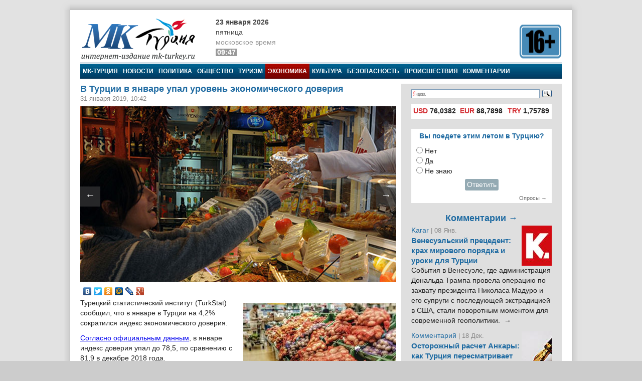

--- FILE ---
content_type: text/html; charset=utf-8
request_url: https://mk-turkey.ru/economics/2019/01/31/mo-v-turcii-v-yanvare-upal.html
body_size: 18113
content:
<!doctype html>
<html class="no-js" lang="ru" prefix="og: http://ogp.me/ns#">
<head>
    <meta charset="utf-8">
    <!--[if lt IE 7]><meta http-equiv="X-UA-Compatible" content="IE=edge,chrome=1,requiresActiveX=true"><![endif]-->
    <title>В Турции в январе упал уровень экономического доверия | МК-Турция</title>
    <meta name="description" content="Интернет издание МК-Турция - новости Турции и Евразии на русском языке">
    <meta name="viewport" content="width=device-width, initial-scale=1, shrink-to-fit=no">
    <link rel="manifest" href="site.webmanifest">
    <link rel="apple-touch-icon" href="icon.png">
    <meta name="keywords" content="новости турции, турция, азербайджан, путин, армения, евразия, россия, rusça haberler, rusya haberleri, экономика, индекс потребительского доверия, мк-турция, новости турции, турция, экономика, экономика турции, стмк">
    <meta name="author" content="MK-Turkey.ru">
    
    <meta http-equiv="Cache-control" content="no-cache">
    <link rel="alternate" type="application/rss+xml" title="Интернет издание «МК-Турция»" href="/rss/">
    <link rel="index" href="/sitemap.xml">
    <link rel="stylesheet" href="/static/css/main.css">
    <script src="https://ajax.googleapis.com/ajax/libs/swfobject/2.2/swfobject.js"></script>
    <script>window.swfobject || document.write('<script src="/static/js/swfobject.js"><\/script>')</script>
    
    <!-- Facebook -->
<script>
    !function(f,b,e,v,n,t,s)
    {if(f.fbq)return;n=f.fbq=function(){n.callMethod?
    n.callMethod.apply(n,arguments):n.queue.push(arguments)};
    if(!f._fbq)f._fbq=n;n.push=n;n.loaded=!0;n.version='2.0';
    n.queue=[];t=b.createElement(e);t.async=!0;
    t.src=v;s=b.getElementsByTagName(e)[0];
    s.parentNode.insertBefore(t,s)}(window, document,'script',
    'https://connect.facebook.net/en_US/fbevents.js');
    fbq('init', '222581648153847');
    fbq('track', 'PageView');
</script>
<noscript><img height="1" width="1" style="display:none" src="https://www.facebook.com/tr?id=222581648153847&ev=PageViewnoscript=1"/></noscript>
<!-- /Facebook -->
<!-- Google -->
<script type="text/javascript" src="https://apis.google.com/js/plusone.js">{lang: 'ru'}</script>
<!-- /Google -->
<!-- Open Graph -->
<meta property="og:locale" content="ru_RU" />
<meta property="og:site_name" content="MK-Turkey.ru"/>
<!-- /Open Graph -->
<!-- Open Graph -->
<meta property="og:type" content="article" />
<meta property="og:title" content="В Турции в январе упал уровень экономического доверия" />
<meta property="og:description" content="Турецкий статистический институт (TurkStat) сообщил, что в январе в Турции на 4,2% сократился индекс экономического доверия."/>
<meta property="og:url" content="/economics/2019/01/31/mo-v-turcii-v-yanvare-upal.html" />
<meta property="og:image" content="/media/images/economics/indeks3cxh2s5.jpg" />
<!-- /Open Graph -->
</head>
<body>

    <!-- Facebook Pixel -->
<div id="fb-root"></div>
<script>(function(d, s, id) {
    var js, fjs = d.getElementsByTagName(s)[0];
    if (d.getElementById(id)) return;
    js = d.createElement(s); js.id = id;
    js.src = "//connect.facebook.net/ru_RU/all.js#xfbml=1";
    fjs.parentNode.insertBefore(js, fjs);
}(document, 'script', 'facebook-jssdk'));</script>
<!-- /Facebook Pixel -->
<!-- LiveInternet Counter -->
<script type="text/javascript"><!--
new Image().src = "//counter.yadro.ru/hit;mk?r"+
escape(document.referrer)+((typeof(screen)=="undefined")?"":
";s"+screen.width+"*"+screen.height+"*"+(screen.colorDepth?
screen.colorDepth:screen.pixelDepth))+";u"+escape(document.URL)+
";"+Math.random();//--></script>
<!-- /LiveInternet Counter  -->
<!-- Yandex.Metrika Counter  -->
<div style="display:none;"><script type="text/javascript">
(function(w, c) {
    (w[c] = w[c] || []).push(function() {
        try {
            w.yaCounter8074693 = new Ya.Metrika({id:8074693, enableAll: true});
        }
        catch(e) { }
    });
})(window, "yandex_metrika_callbacks");
</script></div>
<script src="//mc.yandex.ru/metrika/watch.js" type="text/javascript" defer="defer"></script>
<noscript><div><img src="//mc.yandex.ru/watch/8074693" style="position:absolute; left:-9999px;" alt="" /></div></noscript>
<!-- /Yandex.Metrika Counter -->

<script>
window.Ya || (window.Ya = {});
window.yaContextCb = window.yaContextCb || [];
window.Ya.adfoxCode || (window.Ya.adfoxCode = {});
window.Ya.adfoxCode.hbCallbacks || (window.Ya.adfoxCode.hbCallbacks = []);
</script>
<script src="https://yandex.ru/ads/system/context.js" async>
</script>


<!--[if lte IE 9]>
<p class="browserupgrade">You are using an <strong>outdated</strong> browser. Please <a href="https://browsehappy.com/">upgrade your browser</a> to improve your experience and security.</p>
<![endif]-->
<div class="wrapper">
<div class="wrapper-header"></div>
<div class="wrapper-content">
<div id="banner-94" class="js-banner"><!-- Yandex.RTB R-A-333024-1 -->
<div id="yandex_rtb_R-A-333024-1"></div>
<script type="text/javascript">
    (function(w, d, n, s, t) {
        w[n] = w[n] || [];
        w[n].push(function() {
            Ya.Context.AdvManager.render({
                blockId: "R-A-333024-1",
                renderTo: "yandex_rtb_R-A-333024-1",
                async: true
            });
        });
        t = d.getElementsByTagName("script")[0];
        s = d.createElement("script");
        s.type = "text/javascript";
        s.src = "//an.yandex.ru/system/context.js";
        s.async = true;
        t.parentNode.insertBefore(s, t);
    })(this, this.document, "yandexContextAsyncCallbacks");
</script></div>

<header class="main_header">
	<div class="main_header-left">
		<div class="header_logo">
			<div class="header_logo-left"><a href="/" rel="home"><div class="header_logo-image">МК-Турция</div></a></div>
			<div class="header_logo-right">
                
                    <div class="header_time">
                        <time class="header_time-date" datetime="2026-01-23T09:47+0300">23 января 2026</time>
                        <div class="header_time-week">Пятница</div>
                        <div class="header_time-tz">московское время</div>
                        <div class="header_time-time">09:47</div>
                    </div>
                
            </div>
		</div>
	</div>
	<div class="main_header-right">
		<div class="header_banner banner">
			<div class="header-left_banner js-banner" id="banner-86">
	<a href="" rel="nofollow" target="_blank"><img alt="" src="/media/banners/16plus560b.png" width="560" height="75"></a>
</div>


		</div>
	</div>
</header>


<nav class="top_menu">
    <a class="top_menu-item" href="/">МК-Турция</a>
    <a class="top_menu-item" href="/news/">Новости</a>
    
        <a class="top_menu-item" href="/politics/">Политика</a>
    
        <a class="top_menu-item" href="/life/">Общество</a>
    
        <a class="top_menu-item" href="/tourism/">Туризм</a>
    
        <a class="top_menu-item_selected" href="/economics/">Экономика</a>
    
        <a class="top_menu-item" href="/culture/">Культура</a>
    
        <a class="top_menu-item" href="/bezopasnost/">Безопасность</a>
    
        <a class="top_menu-item" href="/incident/">Происшествия</a>
    
        <a class="top_menu-item_last" href="/blog/">Комментарии</a>
    
    
</nav>



<div class="main_content" id="main" role="main">
    <div class="main_content-left">
        <div class="main_content-wrap">
            <div class="main_content-page_wrap">
                
    <article class="detail_page">
        
        
    <header class="detail_page_header">
        <h1 class="detail_page_header-title">В Турции в январе упал уровень экономического доверия</h1>
        
            <div class="detail_page_header-subtitle">
                <time class="detail_page_header-time" datetime="2019-01-31T10:42+0300" pubdate>
                    31 января 2019, 10:42
                </time>
                
                
            </div>
        
    </header>

        
    <div class="detail_page-content">
        <div class="detail_page-image">
            <img class="detail_page-image_size_4" alt="В Турции в январе упал уровень экономического доверия" width="630" height="350" src="/media/images/economics/indeks3cxh2s5.jpg">
            <a href="/economics/2019/01/31/mo-cb-turcii-snizil.html" class="detail_page-nav_left">←</a>
            <a href="/culture/2019/01/31/mot-erdogan-i-putin-otkroyut-perekryostnyj.html" class="detail_page-nav_right">→</a>
        </div>
        <script type="text/javascript" src="//yastatic.net/share/share.js" charset="utf-8"></script>
<div class="yashare-auto-init" data-yashareL10n="ru" data-yashareType="none" data-yashareQuickServices="vkontakte,facebook,twitter,odnoklassniki,moimir,lj,gplus"></div>
        <aside class="article-aside"><a class="article-aside-link" href="/economics/2019/11/29/mo-ekonomicheskoe-doverie-v-turcii-dostiglo.html"><img class="article-aside-image image_size_2" alt="Экономическое доверие в Турции достигло самого высокого уровня с июля 2018 года" width="305" height="180" src="/media/cache/2/images/economics/prodkorzina-2_3Yqp9yq.jpeg"><div class="article-aside-title">
            Экономическое доверие в Турции достигло самого высокого уровня с июля 2018 года
        </div></a></aside><p>Турецкий статистический институт (TurkStat) сообщил, что в январе в Турции на 4,2% сократился индекс экономического доверия.</p>

<!--more-->

<p><a href="http://tuik.gov.tr/PreHaberBultenleri.do?id=30941">Согласно официальным данным</a>, в январе индекс доверия упал до 78,5, по сравнению с 81,9 в декабре 2018 года.</p>

<p>Снижение в месячном исчислении произошло из-за падения в январе уровня доверия потребителей, реального сектора, услуг и розничной торговли до 58,2, 95,4, 78,3 и 92,5 соответственно.</p>

<p>Между тем, тенденцию роста продемонстрировал лишь индекс доверия в строительной отрасли, достигший 56,7 в первый месяц 2019 года.</p>

<p>Индекс экономической уверенности считается важнейшим показателем экономического курса, поскольку представляет собой составной индекс, в который входят субиндексы доверия потребителей, услуг в реальном секторе, индексы доверия в розничной торговле и строительстве, отражающий общее состояние экономики. </p>
    </div>

        
    <footer class="detail_page-footer">
        <noindex>
        
            <div class="detail_page-caption">
                МК-Турция
            </div>
        
        <!--script async src="//pagead2.googlesyndication.com/pagead/js/adsbygoogle.js"></script>
<script>
     (adsbygoogle = window.adsbygoogle || []).push({
          google_ad_client: "ca-pub-1746265233840154",
          enable_page_level_ads: true
     });
</script-->

        
            
                <div class="tags">
                    <span class="tags-title">Tеги:</span>
                    
                        <a class="tags-link" href="/news/?tag=indeks-potrebitelskogo-doveriya">Индекс потребительского доверия</a>, 
                    
                        <a class="tags-link" href="/news/?tag=mk-turciya">МК-Турция</a>, 
                    
                        <a class="tags-link" href="/news/?tag=novosti-turcii">Новости Турции</a>, 
                    
                        <a class="tags-link" href="/news/?tag=turciya">Турция</a>, 
                    
                        <a class="tags-link" href="/news/?tag=ekonomika">Экономика</a>, 
                    
                        <a class="tags-link" href="/news/?tag=ekonomika-turcii">Экономика Турции</a>, 
                    
                        <a class="tags-link" href="/news/?tag=stmk">стмк</a>
                    
                </div>
            
        
        
            
                <div class="related">
                    <h2 class="related-title">Материалы по теме:</h2>
                    <div class="related-wrap">
                        
                            <a class="related-link" href="/economics/2019/11/29/mo-ekonomicheskoe-doverie-v-turcii-dostiglo.html">
                                <div class="related-item">
                                    <img class="related-image image_size_1" alt="Экономическое доверие в Турции достигло самого высокого уровня с июля 2018 года" width="143" height="95" src="/media/cache/1/images/economics/prodkorzina-2_3Yqp9yq.jpeg">
                                    Экономическое доверие в Турции достигло самого высокого уровня с июля 2018 года
                                </div>
                            </a>
                        
                            <a class="related-link" href="/economics/2019/08/29/mocht-uroven-ekonomicheskoj-uverennosti-v-turcii-vyros.html">
                                <div class="related-item">
                                    <img class="related-image image_size_1" alt="Уровень экономической уверенности в Турции вырос до максимума с момента валютного кризиса" width="143" height="95" src="/media/cache/1/images/economics/2fihsmk8-2.jpg">
                                    Уровень экономической уверенности в Турции вырос до максимума с момента валютного кризиса
                                </div>
                            </a>
                        
                            <a class="related-link" href="/economics/2019/03/15/mopt-fitch-ponizil-prognoz-potencialnogo.html">
                                <div class="related-item">
                                    <img class="related-image image_size_1" alt="Fitch понизил прогноз потенциального экономического роста Турции" width="143" height="95" src="/media/cache/1/images/economics/fitch-ratrigvnwd.jpg">
                                    Fitch понизил прогноз потенциального экономического роста Турции
                                </div>
                            </a>
                        
                            <a class="related-link" href="/economics/2019/03/06/mo-ny-times-erdogan-ne-v-sostoyanii.html">
                                <div class="related-item">
                                    <img class="related-image image_size_1" alt="NY Times: Эрдоган не в состоянии повлиять на экономическую ситуацию в Турции" width="143" height="95" src="/media/cache/1/images/economics/nyt-tnz.jpg">
                                    NY Times: Эрдоган не в состоянии повлиять на экономическую ситуацию в Турции
                                </div>
                            </a>
                        
                            <a class="related-link" href="/blog/vesti-ekonomika/2019/03/05/moaa-pochemu-ekonomika-turcii.html">
                                <div class="related-item">
                                    <img class="related-image image_size_1" alt="Почему экономика Турции оказалась в кризисном состоянии?" width="143" height="95" src="/media/cache/1/images/blog/ft.jpg">
                                    Почему экономика Турции оказалась в кризисном состоянии?
                                </div>
                            </a>
                        
                            <a class="related-link" href="/economics/2019/03/05/bankam-turcii-grozit-vozmozhnoe.html">
                                <div class="related-item">
                                    <img class="related-image image_size_1" alt="«Банкам Турции грозит возможное возвращение в неспокойное прошлое»" width="143" height="95" src="/media/cache/1/images/economics/vakif-bnk-3.jpg">
                                    «Банкам Турции грозит возможное возвращение в неспокойное прошлое»
                                </div>
                            </a>
                        
                            <a class="related-link" href="/economics/2019/02/28/mocht-deficit-vneshnej-torgovli.html">
                                <div class="related-item">
                                    <img class="related-image image_size_1" alt="Дефицит внешней торговли Турции сократился на 72,5%" width="143" height="95" src="/media/cache/1/images/economics/tr-ekonome7uixh6.jpg">
                                    Дефицит внешней торговли Турции сократился на 72,5%
                                </div>
                            </a>
                        
                            <a class="related-link" href="/economics/2019/02/27/mo-turciya-uprostila-oplatu-otpuskov-i.html">
                                <div class="related-item">
                                    <img class="related-image image_size_1" alt="Турция упростила оплату отпусков и компьютеров через кредитные карты" width="143" height="95" src="/media/cache/1/images/economics/kredi-kartinewsdetail.jpg">
                                    Турция упростила оплату отпусков и компьютеров через кредитные карты
                                </div>
                            </a>
                        
                            <a class="related-link" href="/economics/2019/02/27/mo-turcii-nuzhno-vozrodit-stroitelnuyu.html">
                                <div class="related-item">
                                    <img class="related-image image_size_1" alt="Турции нужно возродить строительную отрасль, чтобы стимулировать экономику" width="143" height="95" src="/media/cache/1/images/economics/00-2.jpg">
                                    Турции нужно возродить строительную отрасль, чтобы стимулировать экономику
                                </div>
                            </a>
                        
                            <a class="related-link" href="/economics/2019/02/27/mo-prodazhi-beznadyozhnyh-dolgov-v-turcii.html">
                                <div class="related-item">
                                    <img class="related-image image_size_1" alt="Продажи безнадёжных долгов в Турции вырастут на 33%" width="143" height="95" src="/media/cache/1/images/economics/179.jpg">
                                    Продажи безнадёжных долгов в Турции вырастут на 33%
                                </div>
                            </a>
                        
                            <a class="related-link" href="/economics/2019/02/22/mo-tureckie-banki-podvergli-kritike.html">
                                <div class="related-item">
                                    <img class="related-image image_size_1" alt="Турецкие банки подвергли критике прогноз S&amp;P о возможном росте проблемных кредитов" width="143" height="95" src="/media/cache/1/images/economics/s-and-p-0_zKLnTAf.jpg">
                                    Турецкие банки подвергли критике прогноз S&amp;P о возможном росте проблемных кредитов
                                </div>
                            </a>
                        
                            <a class="related-link" href="/economics/2019/02/22/mo-prodazhi-bytovoj-tehniki.html">
                                <div class="related-item">
                                    <img class="related-image image_size_1" alt="Продажи бытовой техники в Турции продолжают снижаться, но более медленными темпами" width="143" height="95" src="/media/cache/1/images/economics/162.jpg">
                                    Продажи бытовой техники в Турции продолжают снижаться, но более медленными темпами
                                </div>
                            </a>
                        
                            <a class="related-link" href="/economics/2019/02/21/mo-erdogan-sdelal-deshyovye-kredity.html">
                                <div class="related-item">
                                    <img class="related-image image_size_1" alt="Эрдоган сделал дешёвые кредиты центральным элементом избирательной кампании" width="143" height="95" src="/media/cache/1/images/economics/dolar1fsrupyb.jpg">
                                    Эрдоган сделал дешёвые кредиты центральным элементом избирательной кампании
                                </div>
                            </a>
                        
                            <a class="related-link" href="/economics/2019/02/20/rashody-tureckogo-pravitelstva.html">
                                <div class="related-item">
                                    <img class="related-image image_size_1" alt="«Расходы турецкого правительства в угоду избирателям приведут к экономическим трудностям после выборов»" width="143" height="95" src="/media/cache/1/images/economics/graph-2.jpg">
                                    «Расходы турецкого правительства в угоду избирателям приведут к экономическим трудностям после выборов»
                                </div>
                            </a>
                        
                            <a class="related-link" href="/economics/2019/02/20/mo-na-fone-snizheniya-prodazh.html">
                                <div class="related-item">
                                    <img class="related-image image_size_1" alt="На фоне снижения продаж Coca-Cola сравнила Турцию с Аргентиной" width="143" height="95" src="/media/cache/1/images/economics/151.jpg">
                                    На фоне снижения продаж Coca-Cola сравнила Турцию с Аргентиной
                                </div>
                            </a>
                        
                            <a class="related-link" href="/economics/2019/02/19/mo-tureckie-kompanii-ne-mogut-poluchit-svoi.html">
                                <div class="related-item">
                                    <img class="related-image image_size_1" alt="«Турецкие компании не могут получить свои деньги с государственных проектов»" width="143" height="95" src="/media/cache/1/images/economics/lira-trmf1qqvn-2.jpg">
                                    «Турецкие компании не могут получить свои деньги с государственных проектов»
                                </div>
                            </a>
                        
                            <a class="related-link" href="/economics/2019/02/18/mo-uroven-bezraboticy-v-turcii-vyros-do-123.html">
                                <div class="related-item">
                                    <img class="related-image image_size_1" alt="Уровень безработицы в Турции вырос до 12,3%" width="143" height="95" src="/media/cache/1/images/economics/issizlikrapor.jpg">
                                    Уровень безработицы в Турции вырос до 12,3%
                                </div>
                            </a>
                        
                            <a class="related-link" href="/economics/2019/02/18/mo-v-turcii-sokratilsya-obyom.html">
                                <div class="related-item">
                                    <img class="related-image image_size_1" alt="В Турции сократился объём розничных продаж" width="143" height="95" src="/media/cache/1/images/economics/426505m8ksvsj-2.jpg">
                                    В Турции сократился объём розничных продаж
                                </div>
                            </a>
                        
                            <a class="related-link" href="/economics/2019/02/18/mo-cb-turcii-snizil-normy.html">
                                <div class="related-item">
                                    <img class="related-image image_size_1" alt="ЦБ Турции снизил нормы обязательных резервов в условиях рецессии" width="143" height="95" src="/media/cache/1/images/economics/ekkwloz4sw.jpg">
                                    ЦБ Турции снизил нормы обязательных резервов в условиях рецессии
                                </div>
                            </a>
                        
                            <a class="related-link" href="/economics/2019/02/13/mo-uroven-bezraboticy-v-turci.html">
                                <div class="related-item">
                                    <img class="related-image image_size_1" alt="Уровень безработицы в Турции в прошлом году вырос на 54%" width="143" height="95" src="/media/cache/1/images/economics/issizlikoranlarnvk2n9n-2.jpg">
                                    Уровень безработицы в Турции в прошлом году вырос на 54%
                                </div>
                            </a>
                        
                            <a class="related-link" href="/economics/2019/02/12/mo-deutsche-bank-schitaet-liru-i-kolumbijskoe.html">
                                <div class="related-item">
                                    <img class="related-image image_size_1" alt="Deutsche Bank считает лиру и колумбийское песо самыми недооценёнными валютами в мире" width="143" height="95" src="/media/cache/1/images/economics/turkish-lira-gokhankoraysegmenoglu240xaggrshatu2q.jpg">
                                    Deutsche Bank считает лиру и колумбийское песо самыми недооценёнными валютами в мире
                                </div>
                            </a>
                        
                            <a class="related-link" href="/economics/2019/02/08/mopt-pravitelstvo-turcii-budet-prodavat.html">
                                <div class="related-item">
                                    <img class="related-image image_size_1" alt="Правительство Турции будет продавать дешёвые фрукты и овощи в борьбе с инфляцией" width="143" height="95" src="/media/cache/1/images/economics/prod-3.jpg">
                                    Правительство Турции будет продавать дешёвые фрукты и овощи в борьбе с инфляцией
                                </div>
                            </a>
                        
                            <a class="related-link" href="/economics/2019/02/08/mopt-turki-prodolzhayut-pokupat-dollary.html">
                                <div class="related-item">
                                    <img class="related-image image_size_1" alt="Турки продолжают покупать доллары" width="143" height="95" src="/media/cache/1/images/economics/485.jpg">
                                    Турки продолжают покупать доллары
                                </div>
                            </a>
                        
                            <a class="related-link" href="/economics/2019/02/06/mo-turciya-namerena-peresmotret-regulirovanie.html">
                                <div class="related-item">
                                    <img class="related-image image_size_1" alt="Турция намерена пересмотреть регулирование рынков капитала" width="143" height="95" src="/media/cache/1/images/economics/474.jpg">
                                    Турция намерена пересмотреть регулирование рынков капитала
                                </div>
                            </a>
                        
                            <a class="related-link" href="/economics/2019/02/06/mot-erdogan-dolya.html">
                                <div class="related-item">
                                    <img class="related-image image_size_1" alt="Эрдоган: доля оппозиции в Isbank перейдёт казначейству" width="143" height="95" src="/media/cache/1/images/economics/isbank-t_S07aq2o.jpg">
                                    Эрдоган: доля оппозиции в Isbank перейдёт казначейству
                                </div>
                            </a>
                        
                            <a class="related-link" href="/economics/2019/02/05/mo-turciya-sozdast-svoyo-sobstvennoe-rejtingovoe.html">
                                <div class="related-item">
                                    <img class="related-image image_size_1" alt="Турция создаст своё собственное рейтинговое агентство" width="143" height="95" src="/media/cache/1/images/economics/460.jpg">
                                    Турция создаст своё собственное рейтинговое агентство
                                </div>
                            </a>
                        
                            <a class="related-link" href="/economics/2019/02/05/mot-turciya-nikogda-bolshe-ne-obratitsya.html">
                                <div class="related-item">
                                    <img class="related-image image_size_1" alt="«Турция никогда больше не обратится к МВФ за кредитом»" width="143" height="95" src="/media/cache/1/images/economics/lira-3-2-2.jpg">
                                    «Турция никогда больше не обратится к МВФ за кредитом»
                                </div>
                            </a>
                        
                            <a class="related-link" href="/economics/2019/02/05/movt-deficit-torgovogo-balansa.html">
                                <div class="related-item">
                                    <img class="related-image image_size_1" alt="Дефицит торгового баланса Турции в январе сократился на 72%" width="143" height="95" src="/media/cache/1/images/economics/butceacigipq5fqdm-2_7hku7FX.jpg">
                                    Дефицит торгового баланса Турции в январе сократился на 72%
                                </div>
                            </a>
                        
                            <a class="related-link" href="/economics/2019/02/04/turciya-ne-nuzhdaetsya.html">
                                <div class="related-item">
                                    <img class="related-image image_size_1" alt="«Турция не нуждается в помощи МВФ»" width="143" height="95" src="/media/cache/1/images/economics/imfqmfpsw5.jpg">
                                    «Турция не нуждается в помощи МВФ»
                                </div>
                            </a>
                        
                            <a class="related-link" href="/economics/2019/02/04/mo-nachalo-goda-stalo-samym-blagopriyatnym.html">
                                <div class="related-item">
                                    <img class="related-image image_size_1" alt="Начало года стало самым благоприятным для турецкого фондового рынка за последние два десятилетия" width="143" height="95" src="/media/cache/1/images/economics/462.jpg">
                                    Начало года стало самым благоприятным для турецкого фондового рынка за последние два десятилетия
                                </div>
                            </a>
                        
                            <a class="related-link" href="/economics/2019/02/01/mo-posle-prognoza-rosta-mvf-turciya.html">
                                <div class="related-item">
                                    <img class="related-image image_size_1" alt="После прогноза роста МВФ, Турция опустится в рейтинге мировых экономик" width="143" height="95" src="/media/cache/1/images/economics/imfcyrs51kfd5heac-2.jpg">
                                    После прогноза роста МВФ, Турция опустится в рейтинге мировых экономик
                                </div>
                            </a>
                        
                            <a class="related-link" href="/life/2019/01/31/mocht-apple-snizit-ceny-na-iphone.html">
                                <div class="related-item">
                                    <img class="related-image image_size_1" alt="Apple снизит цены на iPhone в Турции" width="143" height="95" src="/media/cache/1/images/life/449_fpmOYai.jpg">
                                    Apple снизит цены на iPhone в Турции
                                </div>
                            </a>
                        
                            <a class="related-link" href="/economics/2019/01/31/mo-cb-turcii-snizil.html">
                                <div class="related-item">
                                    <img class="related-image image_size_1" alt="ЦБ Турции снизил прогноз по инфляции и пообещал придерживаться жёсткой политики" width="143" height="95" src="/media/cache/1/images/economics/gr-2.jpg">
                                    ЦБ Турции снизил прогноз по инфляции и пообещал придерживаться жёсткой политики
                                </div>
                            </a>
                        
                            <a class="related-link" href="/economics/2019/01/29/movt-turciya-usilivaet.html">
                                <div class="related-item">
                                    <img class="related-image image_size_1" alt="Турция усиливает надзор за супермаркетами в борьбе с инфляцией" width="143" height="95" src="/media/cache/1/images/economics/prod-2.jpg">
                                    Турция усиливает надзор за супермаркетами в борьбе с инфляцией
                                </div>
                            </a>
                        
                            <a class="related-link" href="/economics/2019/01/23/mo-glava-turkcell-ekonomika-turcii-nuzhdaetsya.html">
                                <div class="related-item">
                                    <img class="related-image image_size_1" alt="Глава Turkcell: Экономика Турции нуждается в корректировке" width="143" height="95" src="/media/cache/1/images/economics/403.jpg">
                                    Глава Turkcell: Экономика Турции нуждается в корректировке
                                </div>
                            </a>
                        
                            <a class="related-link" href="/economics/2019/01/18/mopt-albajrak-tureckie-supermarkety-dolzhny-pomogat.html">
                                <div class="related-item">
                                    <img class="related-image image_size_1" alt="Албайрак: Турецкие супермаркеты должны помогать в борьбе с инфляцией" width="143" height="95" src="/media/cache/1/images/economics/317.jpg">
                                    Албайрак: Турецкие супермаркеты должны помогать в борьбе с инфляцией
                                </div>
                            </a>
                        
                            <a class="related-link" href="/economics/2019/01/14/mopt-associaciya-bankov-turcii-ekonomika-strany.html">
                                <div class="related-item">
                                    <img class="related-image image_size_1" alt="Ассоциация банков Турции: Экономика страны важнее балансов банков" width="143" height="95" src="/media/cache/1/images/economics/turizm-imgoqnfvp7-2.jpg">
                                    Ассоциация банков Турции: Экономика страны важнее балансов банков
                                </div>
                            </a>
                        
                            <a class="related-link" href="/economics/2018/12/20/psr-schitayut-chto.html">
                                <div class="related-item">
                                    <img class="related-image image_size_1" alt="Большинство избирателей ПСР считают, что экономика Турции находится в плохом состоянии" width="143" height="95" src="/media/cache/1/images/economics/akpalevisorun-2.jpg">
                                    Большинство избирателей ПСР считают, что экономика Турции находится в плохом состоянии
                                </div>
                            </a>
                        
                            <a class="related-link" href="/economics/2018/11/19/mo-moodys-ekonomika-turcii-vstupila-v.html">
                                <div class="related-item">
                                    <img class="related-image image_size_1" alt="Moody&#39;s: Экономика Турции вступила в стадию рецессии" width="143" height="95" src="/media/cache/1/images/economics/moodys_y_BuyHBuw.jpg">
                                    Moody&#39;s: Экономика Турции вступила в стадию рецессии
                                </div>
                            </a>
                        
                            <a class="related-link" href="/economics/2018/11/07/arpt-ebrr-ekonomika-tur.html">
                                <div class="related-item">
                                    <img class="related-image image_size_1" alt="ЕБРР: Экономика Турции будет худшей в 2019 году" width="143" height="95" src="/media/cache/1/images/economics/ekonomi-kopiya_B2PmFW9.jpg">
                                    ЕБРР: Экономика Турции будет худшей в 2019 году
                                </div>
                            </a>
                        
                            <a class="related-link" href="/economics/2018/10/01/archt-uroven-ekonomicheskoj.html">
                                <div class="related-item">
                                    <img class="related-image image_size_1" alt="Уровень экономической уверенности в Турции падает второй месяц подряд" width="143" height="95" src="/media/cache/1/images/economics/ekonomika-tr_vdzicsc.jpg">
                                    Уровень экономической уверенности в Турции падает второй месяц подряд
                                </div>
                            </a>
                        
                            <a class="related-link" href="/politics/2018/08/13/destabilizacii-turcii.html">
                                <div class="related-item">
                                    <img class="related-image image_size_1" alt="Меркель: Никто не заинтересован в экономической дестабилизации Турции" width="143" height="95" src="/media/cache/1/images/politics/merkel-ang_85X6bMI.jpg">
                                    Меркель: Никто не заинтересован в экономической дестабилизации Турции
                                </div>
                            </a>
                        
                            <a class="related-link" href="/economics/2018/07/16/doverie-k-ekonomicheskoj.html">
                                <div class="related-item">
                                    <img class="related-image image_size_1" alt="Fitch: Доверие к экономической политике Турции ухудшилось" width="143" height="95" src="/media/cache/1/images/economics/fitch-rat_pMVTn9B.jpg">
                                    Fitch: Доверие к экономической политике Турции ухудшилось
                                </div>
                            </a>
                        
                    </div>
                </div>
            
        
        
            
        
        
            
                <div id="banner-100" class="js-banner"><!-- Yandex.RTB R-A-333024-1 -->
<div id="yandex_rtb_R-A-333024-1"></div>
<script type="text/javascript">
    (function(w, d, n, s, t) {
        w[n] = w[n] || [];
        w[n].push(function() {
            Ya.Context.AdvManager.render({
                blockId: "R-A-333024-1",
                renderTo: "yandex_rtb_R-A-333024-1",
                async: true
            });
        });
        t = d.getElementsByTagName("script")[0];
        s = d.createElement("script");
        s.type = "text/javascript";
        s.src = "//an.yandex.ru/system/context.js";
        s.async = true;
        t.parentNode.insertBefore(s, t);
    })(this, this.document, "yandexContextAsyncCallbacks");
</script></div>
            
        
        </noindex>
    </footer>

    </article>

            </div>
        </div>
    </div>
    <aside class="main_content-right">
        <div class="sidebar">
            <div class="sidebar-wrap">
                <noindex>
                

    <style type="text/css">yaform__search-input {padding:0!important;}.search {height: 35px!important;padding:0!important;margin:0!important;}</style>
    <div class="search">
        <div class="ya-site-form ya-site-form_inited_no" onclick="return {'bg': 'transparent', 'target': '_self', 'language': 'ru', 'suggest': true, 'tld': 'ru', 'site_suggest': true, 'action': 'http://mk-turkey.ru/search/', 'webopt': false, 'fontsize': 12, 'arrow': false, 'fg': '#000000', 'searchid': '1768700', 'logo': 'rb', 'websearch': false, 'type': 3}">
            <form action="http://yandex.ru/sitesearch" method="get" target="_self">
                <input type="hidden" name="searchid" value="1768700"/><input type="hidden" name="l10n" value="ru"/><input type="hidden" name="reqenc" value="utf-8"/><input type="text" name="text" value=""/><input type="submit" value="Найти"/>
            </form>
        </div>
    </div>
    <style type="text/css">
    .ya-site-form__search-input {
        padding: 5px 0 10px 0!important;
    }
    .ya-page_js_yes .ya-site-form_inited_no {
        display: none;
    }
    </style>
    <script type="text/javascript">(function (w, d, c) {
        var s = d.createElement('script'), h = d.getElementsByTagName('script')[0], e = d.documentElement;
        (' ' + e.className + ' ').indexOf(' ya-page_js_yes ') === -1 && (e.className += ' ya-page_js_yes');
        s.type = 'text/javascript';
        s.async = true;
        s.charset = 'utf-8';
        s.src = (d.location.protocol === 'https:' ? 'https:' : 'http:') + '//site.yandex.net/v2.0/js/all.js';
        h.parentNode.insertBefore(s, h);
        (w[c] || (w[c] = [])).push(function () {
            Ya.Site.Form.init()
        })
    })(window, document, 'yandex_site_callbacks');</script>


<div id="banner-90" class="js-banner"><script async src="//pagead2.googlesyndication.com/pagead/js/adsbygoogle.js"></script>
<script>
     (adsbygoogle = window.adsbygoogle || []).push({
          google_ad_client: "ca-pub-1746265233840154",
          enable_page_level_ads: true
     });
</script></div>
<div class="currency">
    <table>
        <tr>
            
                <td title="23.01.2026"><span>USD</span> 76,0382</td>
            
                <td title="23.01.2026"><span>EUR</span> 88,7898</td>
            
                <td title="23.01.2026"><span>TRY</span> 1,75789</td>
            
        </tr>
    </table>
</div>

<div id="banner-21" class="js-banner"><!-- Yandex.RTB R-A-333024-1 -->
<div id="yandex_rtb_R-A-333024-1"></div>
<script type="text/javascript">
    (function(w, d, n, s, t) {
        w[n] = w[n] || [];
        w[n].push(function() {
            Ya.Context.AdvManager.render({
                blockId: "R-A-333024-1",
                renderTo: "yandex_rtb_R-A-333024-1",
                async: true
            });
        });
        t = d.getElementsByTagName("script")[0];
        s = d.createElement("script");
        s.type = "text/javascript";
        s.src = "//an.yandex.ru/system/context.js";
        s.async = true;
        t.parentNode.insertBefore(s, t);
    })(this, this.document, "yandexContextAsyncCallbacks");
</script></div>






<div class="poll">
    <div class="poll-header">Вы поедете этим летом в Турцию?</div>
    
    <div class="poll-content">
        
            <form action="/polls/28/vote/" method="post"><input type="hidden" name="csrfmiddlewaretoken" value="giwbnTZKm2qcrRVY4ZrJNqhM47WC3pIWmgyL9vwX4cMAdm8Xx3DC31EKkTcPzbjq">
                
                    <input type="radio" name="choice" id="choice1" value="106">
                    <label for="choice1">Нет</label><br>
                
                    <input type="radio" name="choice" id="choice2" value="105">
                    <label for="choice2">Да</label><br>
                
                    <input type="radio" name="choice" id="choice3" value="107">
                    <label for="choice3">Не знаю</label><br>
                
                <div style="text-align: center;padding: 5px">
                    <button class="subscribe-button" type="submit">Ответить</button>
                </div>
            </form>
        
    </div>
    <div class="poll-footer"><a class="poll-link" href="/polls/">Опросы →</a></div>
</div>




<section class="blog_headlines"><a class="blog_headlines-link" href="/blog/"><h2 class="blog_headlines-header">
            Комментарии →
        </h2></a><article class="blog_headlines-content"><header><img class="blog_headlines-image" alt="Karar " width="60" height="80" src="/media/cache/userpics/userpics/karar.JPG"><a class="blog_headlines-author" href="/blog/karar/">Karar </a><time class="blog_headlines-date"> | 08 Янв.</time><h3 class="blog_headlines-title"><a class="blog_headlines-title_link" href="/blog/karar/2026/01/08/kak-turciya-urok.html">Венесуэльский прецедент: крах мирового порядка и уроки для Турции</a></h3></header><a class="blog_headlines-content_link" href="/blog/karar/2026/01/08/kak-turciya-urok.html"><p>События в Венесуэле, где администрация Дональда Трампа провела операцию по захвату президента Николаса Мадуро и его супруги с последующей экстрадицией в США, стали поворотным моментом для современной геополитики.&nbsp;&nbsp;→</p></a></article><article class="blog_headlines-content"><header><img class="blog_headlines-image" alt="Комментарий " width="60" height="80" src="/media/cache/userpics/userpics/kalem_yazar.JPG"><a class="blog_headlines-author" href="/blog/mnenie/">Комментарий </a><time class="blog_headlines-date"> | 18 Дек.</time><h3 class="blog_headlines-title"><a class="blog_headlines-title_link" href="/blog/mnenie/2025/12/18/ostorozhnyj-raschet-ankary-kak-turciya-peresmatrivaet-otnosheniya-s-venesueloj.html">Осторожный расчет Анкары: как Турция пересматривает отношения с Венесуэлой</a></h3></header><a class="blog_headlines-content_link" href="/blog/mnenie/2025/12/18/ostorozhnyj-raschet-ankary-kak-turciya-peresmatrivaet-otnosheniya-s-venesueloj.html"><p>На короткий момент в конце 2010-х годов формирующийся альянс между Анкарой и Каракасом казался признаком новой, демонстративно независимой оси в глобальной геополитике.&nbsp;&nbsp;→</p></a></article><article class="blog_headlines-content"><header><img class="blog_headlines-image" alt="Повестка дня Турции " width="60" height="80" src="/media/cache/userpics/userpics/povestkad.jpg"><a class="blog_headlines-author" href="/blog/povestka/">Повестка дня Турции </a><time class="blog_headlines-date"> | 30 Ноя.</time><h3 class="blog_headlines-title"><a class="blog_headlines-title_link" href="/blog/povestka/2025/11/30/chp-39-kurultay-ozel.html">Как Озель превратил курултаи в броню и заявил, что это последний оппозиционный съезд</a></h3></header><a class="blog_headlines-content_link" href="/blog/povestka/2025/11/30/chp-39-kurultay-ozel.html"><p>Вчера в Турции прошел курултай (съезд) Республиканской народной партии (РНП). Спойлер – победил действующий глава Озгюрь Озель. Но, если у вас кружится голова от слова «курултай», вы не одиноки.&nbsp;&nbsp;→</p></a></article><article class="blog_headlines-content"><header><img class="blog_headlines-image" alt="Комментарий " width="60" height="80" src="/media/cache/userpics/userpics/kalem_yazar.JPG"><a class="blog_headlines-author" href="/blog/mnenie/">Комментарий </a><time class="blog_headlines-date"> | 26 Ноя.</time><h3 class="blog_headlines-title"><a class="blog_headlines-title_link" href="/blog/mnenie/2025/11/26/pro-vstrechu-s-liderom-organizacii-odzhalanom.html">Имралы на связи: Турция на пороге нового курдского процесса или нового разочарования?</a></h3></header><a class="blog_headlines-content_link" href="/blog/mnenie/2025/11/26/pro-vstrechu-s-liderom-organizacii-odzhalanom.html"><p>В понедельник, 24 ноября, на острове-тюрьме Имралы произошло событие, которое ещё год назад казалось немыслимым: трое турецких депутатов три часа говорили с человеком, которого официальная Анкара продолжает называть «главарём террористов №1» — Абдуллой Оджаланом.&nbsp;&nbsp;→</p></a></article><article class="blog_headlines-content"><header><img class="blog_headlines-image" alt="Мехмет Огутчу" width="60" height="80" src="/media/cache/userpics/userpics/ogutcu2.JPG"><a class="blog_headlines-author" href="/blog/mehmeto/">Мехмет Огутчу</a><time class="blog_headlines-date"> | 30 Окт.</time><h3 class="blog_headlines-title"><a class="blog_headlines-title_link" href="/blog/mehmeto/2025/10/30/sankcii-protiv-rf-nesrabotali.html">Санкции против России не сработали: начинается поиск нового равновесия</a></h3></header><a class="blog_headlines-content_link" href="/blog/mehmeto/2025/10/30/sankcii-protiv-rf-nesrabotali.html"><p>За три с половиной года санкции не смогли поставить Россию на колени. Москва укрепила энергетический и военный потенциал, выстроив новую экономическую систему, ориентированную на Азию.&nbsp;&nbsp;→</p></a></article></section>




<script src="http://mk-turkey.ru/informer/"></script>
<script src="http://mk-turkey.ru/informer/mk/"></script>


<div class="subscribe">
<form action="/subscribe/" method="post"><input type="hidden" name="csrfmiddlewaretoken" value="giwbnTZKm2qcrRVY4ZrJNqhM47WC3pIWmgyL9vwX4cMAdm8Xx3DC31EKkTcPzbjq">
	
        <input class="subscribe-input" type="text" maxlength="25" name="email" id="id_email" placeholder="Е-маил">
    
    <input class="subscribe-button" type="submit" value="Подписаться" >
</form>
</div>
<!-- Yandex.RTB R-A-333024-3 -->
<!-- Yandex.RTB R-A-333024-4 -->
<script>
window.mobileCheck = function() {
    let check = false;
    (function(a){if(/(android|bb\d+|meego).+mobile|avantgo|bada\/|blackberry|blazer|compal|elaine|fennec|hiptop|iemobile|ip(hone|od)|iris|kindle|lge |maemo|midp|mmp|mobile.+firefox|netfront|opera m(ob|in)i|palm( os)?|phone|p(ixi|re)\/|plucker|pocket|psp|series(4|6)0|symbian|treo|up\.(browser|link)|vodafone|wap|windows ce|xda|xiino/i.test(a)||/1207|6310|6590|3gso|4thp|50[1-6]i|770s|802s|a wa|abac|ac(er|oo|s\-)|ai(ko|rn)|al(av|ca|co)|amoi|an(ex|ny|yw)|aptu|ar(ch|go)|as(te|us)|attw|au(di|\-m|r |s )|avan|be(ck|ll|nq)|bi(lb|rd)|bl(ac|az)|br(e|v)w|bumb|bw\-(n|u)|c55\/|capi|ccwa|cdm\-|cell|chtm|cldc|cmd\-|co(mp|nd)|craw|da(it|ll|ng)|dbte|dc\-s|devi|dica|dmob|do(c|p)o|ds(12|\-d)|el(49|ai)|em(l2|ul)|er(ic|k0)|esl8|ez([4-7]0|os|wa|ze)|fetc|fly(\-|_)|g1 u|g560|gene|gf\-5|g\-mo|go(\.w|od)|gr(ad|un)|haie|hcit|hd\-(m|p|t)|hei\-|hi(pt|ta)|hp( i|ip)|hs\-c|ht(c(\-| |_|a|g|p|s|t)|tp)|hu(aw|tc)|i\-(20|go|ma)|i230|iac( |\-|\/)|ibro|idea|ig01|ikom|im1k|inno|ipaq|iris|ja(t|v)a|jbro|jemu|jigs|kddi|keji|kgt( |\/)|klon|kpt |kwc\-|kyo(c|k)|le(no|xi)|lg( g|\/(k|l|u)|50|54|\-[a-w])|libw|lynx|m1\-w|m3ga|m50\/|ma(te|ui|xo)|mc(01|21|ca)|m\-cr|me(rc|ri)|mi(o8|oa|ts)|mmef|mo(01|02|bi|de|do|t(\-| |o|v)|zz)|mt(50|p1|v )|mwbp|mywa|n10[0-2]|n20[2-3]|n30(0|2)|n50(0|2|5)|n7(0(0|1)|10)|ne((c|m)\-|on|tf|wf|wg|wt)|nok(6|i)|nzph|o2im|op(ti|wv)|oran|owg1|p800|pan(a|d|t)|pdxg|pg(13|\-([1-8]|c))|phil|pire|pl(ay|uc)|pn\-2|po(ck|rt|se)|prox|psio|pt\-g|qa\-a|qc(07|12|21|32|60|\-[2-7]|i\-)|qtek|r380|r600|raks|rim9|ro(ve|zo)|s55\/|sa(ge|ma|mm|ms|ny|va)|sc(01|h\-|oo|p\-)|sdk\/|se(c(\-|0|1)|47|mc|nd|ri)|sgh\-|shar|sie(\-|m)|sk\-0|sl(45|id)|sm(al|ar|b3|it|t5)|so(ft|ny)|sp(01|h\-|v\-|v )|sy(01|mb)|t2(18|50)|t6(00|10|18)|ta(gt|lk)|tcl\-|tdg\-|tel(i|m)|tim\-|t\-mo|to(pl|sh)|ts(70|m\-|m3|m5)|tx\-9|up(\.b|g1|si)|utst|v400|v750|veri|vi(rg|te)|vk(40|5[0-3]|\-v)|vm40|voda|vulc|vx(52|53|60|61|70|80|81|83|85|98)|w3c(\-| )|webc|whit|wi(g |nc|nw)|wmlb|wonu|x700|yas\-|your|zeto|zte\-/i.test(a.substr(0,4))) check = true;})(navigator.userAgent||navigator.vendor||window.opera);
    return check;
};
if (window.mobileCheck()) {
    window.yaContextCb.push(() => {
        Ya.Context.AdvManager.render({
            "blockId": "R-A-333024-3",
            "type": "floorAd",
            "platform": "touch"
        });
    });
} else {
    window.yaContextCb.push(() => {
        Ya.Context.AdvManager.render({
            "blockId": "R-A-333024-4",
            "type": "floorAd",
            "platform": "desktop"
        });
    });
}
</script>


                </noindex>
            </div>
        </div>
    </aside>
</div><!-- /Main-->


<footer class="main_footer">
    <div class="main_footer-row">
        <div class="main_footer-menu">
            

<div class="footer_menu">
<h4 class="footer_menu-header">Категории</h4>
<ul class="footer_menu-list">
    
        <li class="footer_menu-item">
            <a class="footer_menu-link" href="/eurasia/">Евразия</a>
        </li>
    
        <li class="footer_menu-item">
            <a class="footer_menu-link" href="/russia/">В России</a>
        </li>
    
        <li class="footer_menu-item">
            <a class="footer_menu-link" href="/populyarnoe/">Популярное</a>
        </li>
    
        <li class="footer_menu-item">
            <a class="footer_menu-link" href="/world/">В мире</a>
        </li>
    
        <li class="footer_menu-item">
            <a class="footer_menu-link" href="/education/">Образование и Наука</a>
        </li>
    
        <li class="footer_menu-item">
            <a class="footer_menu-link" href="/sport/">Спорт</a>
        </li>
    
        <li class="footer_menu-item">
            <a class="footer_menu-link" href="/analysis/">Анализ</a>
        </li>
    
        <li class="footer_menu-item">
            <a class="footer_menu-link" href="/interview/">Интервью</a>
        </li>
    
        <li class="footer_menu-item">
            <a class="footer_menu-link" href="/daynews/">Злоба дня</a>
        </li>
    
        <li class="footer_menu-item">
            <a class="footer_menu-link" href="/photo-gallery/">Фотогалерея</a>
        </li>
    
        <li class="footer_menu-item">
            <a class="footer_menu-link" href="/video-gallery/">Видеогалерея</a>
        </li>
    
</ul>
</div>
<div class="footer_menu">
    <h4 class="footer_menu-header">Медиа</h4>
    <ul class="footer_menu-list">
        <li class="footer_menu-item">
            <a href="/photo-gallery/" class="footer_menu-link">Фотогалерея</a>
        </li>
    </ul>
    <ul class="footer_menu-list">
        <li class="footer_menu-item">
            <a href="/video-gallery/" class="footer_menu-link">Видеогалеря</a>
        </li>
    </ul>
    <ul class="footer_menu-list">
        <li class="footer_menu-item">
            <a href="/news/?tag=caricature" class="footer_menu-link">Карикатуры</a>
        </li>
    </ul>
</div>
<div class="footer_menu">
    <h4 class="footer_menu-header">Персоналии</h4>
    <ul class="footer_menu-list">
        <li class="footer_menu-item">
            <a href="/blog/" class="footer_menu-link">Комментарии</a>
        </li>
    </ul>
    <ul class="footer_menu-list">
        <li class="footer_menu-item">
            <a href="/blog/authors/" class="footer_menu-link">Авторы</a>
        </li>
    </ul>
</div>
<div class="footer_menu">
    <h4 class="footer_menu-header">Cтраницы</h4>
    <ul class="footer_menu-list">
        <li class="footer_menu-item">
            <a href="/about/" class="footer_menu-link">О нас</a>
        </li>
    </ul>
    <ul class="footer_menu-list">
        <li class="footer_menu-item">
            <a href="/contacts/" class="footer_menu-link">Контакты</a>
        </li>
    </ul>
    <ul class="footer_menu-list">
        <li class="footer_menu-item">
            <a href="/ads/" class="footer_menu-link">Реклама</a>
        </li>
    </ul>
    <ul class="footer_menu-list">
        <li class="footer_menu-item">
            <a href="/archive/" class="footer_menu-link">Архив</a>
        </li>
    </ul>
</div>

        </div>
        
        <div class="main_footer-logos">
            
<div class="logos">
    <div class="logos-left">
        <h4 class="logos-header">Партнеры</h4>
        
        <div class="logos-item">
            <a href="http://www.mk.ru" title="Издательский дом «Московский комсомолец»">
                <img class="logos-image" height="25" style="margin-top:20px;" alt="Логотип издательского дома «Московский комсомолец»" src="/media/images/mkru.gif">
            </a>
            <a class="logos-link" href="http://www.mk.ru" title="Издательский дом «Московский комсомолец»">
                <span class="logos-title">Московский комсомолец</span>
            </a>
        </div>
        <br>
        
    </div>
    <div class="logos-right">
        <h4 class="logos-header">Проекты</h4>
        
        <div class="logos-item">
            <a target="_blank" title="Новости Турции, Турция, Mk-Turkey" href="https://mk-turkey.ru">
                <img class="logos-image" width="128" alt="Логотип Mk-Turkey" src="/media/images/mk_turkey.png">
            </a>
            <a class="logos-link" target="_blank" title="Новости Турции, Турция, Mk-Turkey" href="https://mk-turkey.ru">
                <span class="logos-title">Новости Турции</span>
            </a>
        </div>
        
    </div>
</div>

        </div>
        <div class="main_footer-counters">
            

        </div>
    </div>
    <div class="main_footer-info">
        <p><a href="#openModal">Все новости Турции в Вашем смартфоне!</a></p>
        
    «МК-Турция» совместный проект Издательского дома <a href="http://www.mk.ru" title="Издательский дом «Московский комсомолец»">«Московский&nbsp;комсомолец»</a> и АНО «МИРНаС<br>

    </div>
    <div class="main_footer-copyright">
        
    <small>
        Сетевое издание «МК в Турции» MK-Turkey.ru &mdash; 16+<br>
        Зарегистрировано Федеральной службой по надзору в сфере связи, информационных технологий и массовых коммуникаций (Роскомнадзор).<br>
        Свидетельство о регистрации СМИ Эл № ФС 77-66061 от 10.06.2016 г.<br>
        Учредитель СМИ – АО «Редакция газеты «Московский Комсомолец»<br>
        Редакция СМИ – АНО «МИРНаС»<br>
        Главный редактор &mdash; Ниязбаев Я.Ю.<br>
        Адрес редакции: 115035 , ул. Пятницкая, дом 25, строение 1.<br>
       	Е-Маил: redaktor@mk-turkey.ru<br>
        Контактный телефон: +7 (499) 390-08-91<br>
        Copyright 2003 — 2026 © mk-turkey.ru<br>
        Все права защищены. При использовании и цитировании материалов активная ссылка на сайт mk-turkey.ru обязательна!
    </small>

    </div>
    <div class="main_footer-notice">
        
    <span style="font-size:.7em;">
        <b>Для читателей</b>: В России признаны экстремистскими и запрещены организации ФБК (Фонд борьбы с коррупцией, признан иноагентом), Штабы Навального, «Национал-большевистская партия», «Свидетели Иеговы», «Армия воли народа», «Русский общенациональный союз», «Движение против нелегальной иммиграции», «Правый сектор», УНА-УНСО, УПА, «Тризуб им. Степана Бандеры», «Мизантропик дивижн», «Меджлис крымскотатарского народа», движение «Артподготовка», общероссийская политическая партия «Воля», АУЕ, батальоны «Азов» и Айдар″. Признаны террористическими и запрещены: «Движение Талибан», «Имарат Кавказ», «Исламское государство» (ИГ, ИГИЛ), Джебхад-ан-Нусра, «АУМ Синрике», «Братья-мусульмане», «Аль-Каида в странах исламского Магриба», «Сеть», «Колумбайн». В РФ признана нежелательной деятельность «Открытой России», издания «Проект Медиа». СМИ-иноагентами признаны: телеканал «Дождь», «Медуза», «Важные истории», «Голос Америки», радио «Свобода», The Insider, «Медиазона», ОВД-инфо. Иноагентами признаны общество/центр «Мемориал», «Аналитический Центр Юрия Левады», Сахаровский центр. Instagram и Facebook (Metа) запрещены в РФ за экстремизм.
    </span>

    </div>
</footer>

<!-- Banners -->

<div id="banner-88" class="js-banner" style=&quot;width:120px;height:600px;&quot;><script async src="//pagead2.googlesyndication.com/pagead/js/adsbygoogle.js"></script>
<script>
     (adsbygoogle = window.adsbygoogle || []).push({
          google_ad_client: "ca-pub-1746265233840154",
          enable_page_level_ads: true
     });
</script></div>
<!-- /Banners -->
</div>
<div class="wrapper-footer"></div>
</div>
<script src="/static/js/modernizr-3.6.0.min.js"></script>
<script src="https://code.jquery.com/jquery-3.3.1.min.js" integrity="sha256-FgpCb/KJQlLNfOu91ta32o/NMZxltwRo8QtmkMRdAu8=" crossorigin="anonymous"></script>
<script>window.jQuery || document.write('<script src="/static/js/jquery-3.3.1.min.js"><\/script>')</script>
<!-- Google Analytics Code -->
<script>
    window.ga = function () { ga.q.push(arguments) }; ga.q = []; ga.l = +new Date;
    ga('create', 'UA-22323644-2', 'auto'); ga('send', 'pageview')
</script>
<script src="https://www.google-analytics.com/analytics.js" async defer></script>
<!-- End Google Analytics Code -->

    <script src="/static/js/jquery.fps_slider.js"></script>
    <script src="/static/js/script.js"></script>
    <script src="/static/banners/js/script.js"></script>
    <script></script>


</body>
</html>


--- FILE ---
content_type: text/html; charset=utf-8
request_url: https://www.google.com/recaptcha/api2/aframe
body_size: 270
content:
<!DOCTYPE HTML><html><head><meta http-equiv="content-type" content="text/html; charset=UTF-8"></head><body><script nonce="MtxTWwuPyg6OEjKzPM69Xg">/** Anti-fraud and anti-abuse applications only. See google.com/recaptcha */ try{var clients={'sodar':'https://pagead2.googlesyndication.com/pagead/sodar?'};window.addEventListener("message",function(a){try{if(a.source===window.parent){var b=JSON.parse(a.data);var c=clients[b['id']];if(c){var d=document.createElement('img');d.src=c+b['params']+'&rc='+(localStorage.getItem("rc::a")?sessionStorage.getItem("rc::b"):"");window.document.body.appendChild(d);sessionStorage.setItem("rc::e",parseInt(sessionStorage.getItem("rc::e")||0)+1);localStorage.setItem("rc::h",'1769150835472');}}}catch(b){}});window.parent.postMessage("_grecaptcha_ready", "*");}catch(b){}</script></body></html>

--- FILE ---
content_type: application/javascript
request_url: https://mk-turkey.ru/static/js/script.js
body_size: 835
content:
$(function () {

    $('.slider').fps_slider({max_count: 18, slider_max_time: 0});
    $('#rusyada-turk-is-dunyasi,#aile-saglik,#turk-mutfagi,#popular').fps_slider({slider_id: '#business_news-content', pagination_id: '#business_news-navbar', max_count: 7});
    $('#tureckij-biznes-v-rossii').fps_slider({slider_id: '#business_news-content', pagination_id: '#business_news-navbar', max_count: 5});
    $('.namaz-city-right_arrow').click(function () {
        var namaz = $(this).parents('.namaz-item');
        if (namaz.is(':last-child')) {
            namaz.siblings().first().show();
        } else {
            namaz.next().show();
        }
        namaz.hide();
    });
    $('.namaz-city-left_arrow').click(function () {
        var namaz = $(this).parents('.namaz-item');
        if (namaz.is(':first-child')) {
            namaz.siblings().last().show();
        } else {
            namaz.prev().show();
        }
        namaz.hide();
    })
});

--- FILE ---
content_type: application/javascript
request_url: https://mk-turkey.ru/static/banners/js/script.js
body_size: 1253
content:
$(function () {
    $('.js-banner').click(function () {
        var id = $(this).attr('id');
        if (id) {
            $.get('/banners/click/' + id + '/');
        }
        return true;
    });

    (function () {
        $('.js-change_banner').each(function () {
            var b_banner = $(this).children();
            var b_banner_count = b_banner.length;
            var b_duration = 10000;
            var b_current = b_banner.eq(0);
            var b_prev = [];
            var b_next;
            var b_counter = 0;
            var b_counter_max = Math.round(30 * 60 * 1000 / b_duration);
            var b_do_slider;

            function b_animate() {
                if (b_counter < b_counter_max) {
                    if (b_prev.length) {
                        b_prev.css('display', 'none');
                    }
                    b_current.css('display', 'block');
                    b_prev = b_current;
                    b_next = b_current.next();
                    b_current = (b_next.length ? b_next : b_banner.eq(0));
                    b_counter++;
                } else {
                    clearInterval(b_do_slider);
                }
            }

            // load_from_file animation
            if (b_banner_count > 1) {
                b_do_slider = setInterval(b_animate, b_duration);
            }
        });
    })();

});